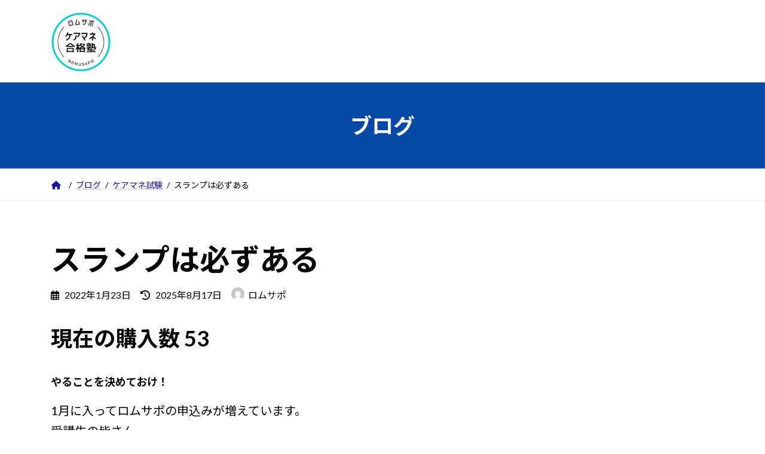

--- FILE ---
content_type: text/html; charset=UTF-8
request_url: https://syarousi.nagano.jp/2022/01/23/%E3%82%B9%E3%83%A9%E3%83%B3%E3%83%97%E3%81%AF%E5%BF%85%E3%81%9A%E3%81%82%E3%82%8B/
body_size: 16588
content:
<!DOCTYPE html>
<html dir="ltr" lang="ja" prefix="og: https://ogp.me/ns#">
<head>
<meta charset="utf-8">
<meta http-equiv="X-UA-Compatible" content="IE=edge">
<meta name="viewport" content="width=device-width, initial-scale=1">
<!-- Google tag (gtag.js) --><script async src="https://www.googletagmanager.com/gtag/js?id=UA-148818335"></script><script>window.dataLayer = window.dataLayer || [];function gtag(){dataLayer.push(arguments);}gtag('js', new Date());gtag('config', 'UA-148818335');</script>
<title>スランプは必ずある | ケアマネ試験｜ロムサポ</title>
	<style>img:is([sizes="auto" i], [sizes^="auto," i]) { contain-intrinsic-size: 3000px 1500px }</style>
	
		<!-- All in One SEO 4.8.9 - aioseo.com -->
	<meta name="description" content="現在の購入数 53 やることを決めておけ！ 1月に入ってロムサポの申込みが増えています。 受講生の皆さん ロム" />
	<meta name="robots" content="max-snippet:-1, max-image-preview:large, max-video-preview:-1" />
	<meta name="author" content="ロムサポ"/>
	<meta name="google-site-verification" content="google-site-verification=BXrKyu-Grt3rjcO-0F0zZZSbkCYWayKcDKdsnZFXFhU" />
	<link rel="canonical" href="https://syarousi.nagano.jp/2022/01/23/%e3%82%b9%e3%83%a9%e3%83%b3%e3%83%97%e3%81%af%e5%bf%85%e3%81%9a%e3%81%82%e3%82%8b/" />
	<meta name="generator" content="All in One SEO (AIOSEO) 4.8.9" />
		<meta property="og:locale" content="ja_JP" />
		<meta property="og:site_name" content="ケアマネ合格塾" />
		<meta property="og:type" content="article" />
		<meta property="og:title" content="スランプは必ずある | ケアマネ試験｜ロムサポ" />
		<meta property="og:description" content="現在の購入数 53 やることを決めておけ！ 1月に入ってロムサポの申込みが増えています。 受講生の皆さん ロム" />
		<meta property="og:url" content="https://syarousi.nagano.jp/2022/01/23/%e3%82%b9%e3%83%a9%e3%83%b3%e3%83%97%e3%81%af%e5%bf%85%e3%81%9a%e3%81%82%e3%82%8b/" />
		<meta property="og:image" content="https://syarousi.nagano.jp/wp-content/uploads/2021/10/b1bef72685f6c6efde6c9d9d0b8c4e02.jpg" />
		<meta property="og:image:secure_url" content="https://syarousi.nagano.jp/wp-content/uploads/2021/10/b1bef72685f6c6efde6c9d9d0b8c4e02.jpg" />
		<meta property="og:image:width" content="1280" />
		<meta property="og:image:height" content="720" />
		<meta property="article:published_time" content="2022-01-23T13:21:31+00:00" />
		<meta property="article:modified_time" content="2025-08-17T01:35:16+00:00" />
		<meta name="twitter:card" content="summary" />
		<meta name="twitter:site" content="@syaroushi50" />
		<meta name="twitter:title" content="スランプは必ずある | ケアマネ試験｜ロムサポ" />
		<meta name="twitter:description" content="現在の購入数 53 やることを決めておけ！ 1月に入ってロムサポの申込みが増えています。 受講生の皆さん ロム" />
		<meta name="twitter:creator" content="@romusapo" />
		<meta name="twitter:image" content="https://syarousi.nagano.jp/wp-content/uploads/2021/10/b1bef72685f6c6efde6c9d9d0b8c4e02.jpg" />
		<script type="application/ld+json" class="aioseo-schema">
			{"@context":"https:\/\/schema.org","@graph":[{"@type":"Article","@id":"https:\/\/syarousi.nagano.jp\/2022\/01\/23\/%e3%82%b9%e3%83%a9%e3%83%b3%e3%83%97%e3%81%af%e5%bf%85%e3%81%9a%e3%81%82%e3%82%8b\/#article","name":"\u30b9\u30e9\u30f3\u30d7\u306f\u5fc5\u305a\u3042\u308b | \u30b1\u30a2\u30de\u30cd\u8a66\u9a13\uff5c\u30ed\u30e0\u30b5\u30dd","headline":"\u30b9\u30e9\u30f3\u30d7\u306f\u5fc5\u305a\u3042\u308b","author":{"@id":"https:\/\/syarousi.nagano.jp\/author\/d02a905d\/#author"},"publisher":{"@id":"https:\/\/syarousi.nagano.jp\/#organization"},"image":{"@type":"ImageObject","url":"https:\/\/syarousi.nagano.jp\/wp-content\/uploads\/2021\/10\/b1bef72685f6c6efde6c9d9d0b8c4e02.jpg","width":1280,"height":720},"datePublished":"2022-01-23T22:21:31+09:00","dateModified":"2025-08-17T10:35:16+09:00","inLanguage":"ja","mainEntityOfPage":{"@id":"https:\/\/syarousi.nagano.jp\/2022\/01\/23\/%e3%82%b9%e3%83%a9%e3%83%b3%e3%83%97%e3%81%af%e5%bf%85%e3%81%9a%e3%81%82%e3%82%8b\/#webpage"},"isPartOf":{"@id":"https:\/\/syarousi.nagano.jp\/2022\/01\/23\/%e3%82%b9%e3%83%a9%e3%83%b3%e3%83%97%e3%81%af%e5%bf%85%e3%81%9a%e3%81%82%e3%82%8b\/#webpage"},"articleSection":"\u30b1\u30a2\u30de\u30cd\u8a66\u9a13"},{"@type":"BreadcrumbList","@id":"https:\/\/syarousi.nagano.jp\/2022\/01\/23\/%e3%82%b9%e3%83%a9%e3%83%b3%e3%83%97%e3%81%af%e5%bf%85%e3%81%9a%e3%81%82%e3%82%8b\/#breadcrumblist","itemListElement":[{"@type":"ListItem","@id":"https:\/\/syarousi.nagano.jp#listItem","position":1,"name":"\u30db\u30fc\u30e0","item":"https:\/\/syarousi.nagano.jp","nextItem":{"@type":"ListItem","@id":"https:\/\/syarousi.nagano.jp\/category\/care\/#listItem","name":"\u30b1\u30a2\u30de\u30cd\u8a66\u9a13"}},{"@type":"ListItem","@id":"https:\/\/syarousi.nagano.jp\/category\/care\/#listItem","position":2,"name":"\u30b1\u30a2\u30de\u30cd\u8a66\u9a13","item":"https:\/\/syarousi.nagano.jp\/category\/care\/","nextItem":{"@type":"ListItem","@id":"https:\/\/syarousi.nagano.jp\/2022\/01\/23\/%e3%82%b9%e3%83%a9%e3%83%b3%e3%83%97%e3%81%af%e5%bf%85%e3%81%9a%e3%81%82%e3%82%8b\/#listItem","name":"\u30b9\u30e9\u30f3\u30d7\u306f\u5fc5\u305a\u3042\u308b"},"previousItem":{"@type":"ListItem","@id":"https:\/\/syarousi.nagano.jp#listItem","name":"\u30db\u30fc\u30e0"}},{"@type":"ListItem","@id":"https:\/\/syarousi.nagano.jp\/2022\/01\/23\/%e3%82%b9%e3%83%a9%e3%83%b3%e3%83%97%e3%81%af%e5%bf%85%e3%81%9a%e3%81%82%e3%82%8b\/#listItem","position":3,"name":"\u30b9\u30e9\u30f3\u30d7\u306f\u5fc5\u305a\u3042\u308b","previousItem":{"@type":"ListItem","@id":"https:\/\/syarousi.nagano.jp\/category\/care\/#listItem","name":"\u30b1\u30a2\u30de\u30cd\u8a66\u9a13"}}]},{"@type":"Organization","@id":"https:\/\/syarousi.nagano.jp\/#organization","name":"\u30ed\u30e0\u30b5\u30dd","description":"\u30b1\u30a2\u30de\u30cd\u8a66\u9a13\u5bfe\u7b56\u3000\u3053\u308c\u3067\u3042\u306a\u305f\u3082\u5408\u683c\u3067\u3059\uff01","url":"https:\/\/syarousi.nagano.jp\/","logo":{"@type":"ImageObject","url":"https:\/\/syarousi.nagano.jp\/wp-content\/uploads\/2022\/10\/cropped-Polish_20221014_140659361.png","@id":"https:\/\/syarousi.nagano.jp\/2022\/01\/23\/%e3%82%b9%e3%83%a9%e3%83%b3%e3%83%97%e3%81%af%e5%bf%85%e3%81%9a%e3%81%82%e3%82%8b\/#organizationLogo","width":512,"height":512},"image":{"@id":"https:\/\/syarousi.nagano.jp\/2022\/01\/23\/%e3%82%b9%e3%83%a9%e3%83%b3%e3%83%97%e3%81%af%e5%bf%85%e3%81%9a%e3%81%82%e3%82%8b\/#organizationLogo"},"sameAs":["https:\/\/twitter.com\/syaroushi50","https:\/\/www.instagram.com\/romusapo\/","https:\/\/www.youtube.com\/channel\/UC2fS28mNDIeCKtORoyHg8uQ"]},{"@type":"Person","@id":"https:\/\/syarousi.nagano.jp\/author\/d02a905d\/#author","url":"https:\/\/syarousi.nagano.jp\/author\/d02a905d\/","name":"\u30ed\u30e0\u30b5\u30dd","image":{"@type":"ImageObject","@id":"https:\/\/syarousi.nagano.jp\/2022\/01\/23\/%e3%82%b9%e3%83%a9%e3%83%b3%e3%83%97%e3%81%af%e5%bf%85%e3%81%9a%e3%81%82%e3%82%8b\/#authorImage","url":"https:\/\/secure.gravatar.com\/avatar\/fc6c4d5aabfe9186a00c4851807e8c7656a50df6a2f0a37787c2a48d502d5589?s=96&d=mm&r=g","width":96,"height":96,"caption":"\u30ed\u30e0\u30b5\u30dd"},"sameAs":["@romusapo"]},{"@type":"WebPage","@id":"https:\/\/syarousi.nagano.jp\/2022\/01\/23\/%e3%82%b9%e3%83%a9%e3%83%b3%e3%83%97%e3%81%af%e5%bf%85%e3%81%9a%e3%81%82%e3%82%8b\/#webpage","url":"https:\/\/syarousi.nagano.jp\/2022\/01\/23\/%e3%82%b9%e3%83%a9%e3%83%b3%e3%83%97%e3%81%af%e5%bf%85%e3%81%9a%e3%81%82%e3%82%8b\/","name":"\u30b9\u30e9\u30f3\u30d7\u306f\u5fc5\u305a\u3042\u308b | \u30b1\u30a2\u30de\u30cd\u8a66\u9a13\uff5c\u30ed\u30e0\u30b5\u30dd","description":"\u73fe\u5728\u306e\u8cfc\u5165\u6570 53 \u3084\u308b\u3053\u3068\u3092\u6c7a\u3081\u3066\u304a\u3051\uff01 1\u6708\u306b\u5165\u3063\u3066\u30ed\u30e0\u30b5\u30dd\u306e\u7533\u8fbc\u307f\u304c\u5897\u3048\u3066\u3044\u307e\u3059\u3002 \u53d7\u8b1b\u751f\u306e\u7686\u3055\u3093 \u30ed\u30e0","inLanguage":"ja","isPartOf":{"@id":"https:\/\/syarousi.nagano.jp\/#website"},"breadcrumb":{"@id":"https:\/\/syarousi.nagano.jp\/2022\/01\/23\/%e3%82%b9%e3%83%a9%e3%83%b3%e3%83%97%e3%81%af%e5%bf%85%e3%81%9a%e3%81%82%e3%82%8b\/#breadcrumblist"},"author":{"@id":"https:\/\/syarousi.nagano.jp\/author\/d02a905d\/#author"},"creator":{"@id":"https:\/\/syarousi.nagano.jp\/author\/d02a905d\/#author"},"image":{"@type":"ImageObject","url":"https:\/\/syarousi.nagano.jp\/wp-content\/uploads\/2021\/10\/b1bef72685f6c6efde6c9d9d0b8c4e02.jpg","@id":"https:\/\/syarousi.nagano.jp\/2022\/01\/23\/%e3%82%b9%e3%83%a9%e3%83%b3%e3%83%97%e3%81%af%e5%bf%85%e3%81%9a%e3%81%82%e3%82%8b\/#mainImage","width":1280,"height":720},"primaryImageOfPage":{"@id":"https:\/\/syarousi.nagano.jp\/2022\/01\/23\/%e3%82%b9%e3%83%a9%e3%83%b3%e3%83%97%e3%81%af%e5%bf%85%e3%81%9a%e3%81%82%e3%82%8b\/#mainImage"},"datePublished":"2022-01-23T22:21:31+09:00","dateModified":"2025-08-17T10:35:16+09:00"},{"@type":"WebSite","@id":"https:\/\/syarousi.nagano.jp\/#website","url":"https:\/\/syarousi.nagano.jp\/","name":"\u30ed\u30e0\u30b5\u30dd","description":"\u30b1\u30a2\u30de\u30cd\u8a66\u9a13\u5bfe\u7b56\u3000\u3053\u308c\u3067\u3042\u306a\u305f\u3082\u5408\u683c\u3067\u3059\uff01","inLanguage":"ja","publisher":{"@id":"https:\/\/syarousi.nagano.jp\/#organization"}}]}
		</script>
		<!-- All in One SEO -->

<!-- Jetpack Site Verification Tags -->
<meta name="google-site-verification" content="BXrKyu-Grt3rjcO-0F0zZZSbkCYWayKcDKdsnZFXFhU" />
<link rel='dns-prefetch' href='//secure.gravatar.com' />
<link rel='dns-prefetch' href='//stats.wp.com' />
<link rel='dns-prefetch' href='//v0.wordpress.com' />
<link rel='dns-prefetch' href='//www.googletagmanager.com' />
<link rel='dns-prefetch' href='//pagead2.googlesyndication.com' />
<link rel="alternate" type="application/rss+xml" title="ケアマネ試験｜ロムサポ &raquo; フィード" href="https://syarousi.nagano.jp/feed/" />
<link rel="alternate" type="application/rss+xml" title="ケアマネ試験｜ロムサポ &raquo; コメントフィード" href="https://syarousi.nagano.jp/comments/feed/" />
<link rel="alternate" type="application/rss+xml" title="ケアマネ試験｜ロムサポ &raquo; スランプは必ずある のコメントのフィード" href="https://syarousi.nagano.jp/2022/01/23/%e3%82%b9%e3%83%a9%e3%83%b3%e3%83%97%e3%81%af%e5%bf%85%e3%81%9a%e3%81%82%e3%82%8b/feed/" />
<meta name="description" content="現在の購入数 53やることを決めておけ！1月に入ってロムサポの申込みが増えています。受講生の皆さんロムサポを選んでいただき本当にありがとうございます。今年、皆そろって合格しましょうね！さて、今日はスランプについてお話したいと思います。勉強をしているとスランプは必ずあります。頻度や感覚は人によって違いますがスランプの時期に勉強から1週間、1か月と離れてしまうとペースを作るのが難しくなります。また、せっかく覚えたこともほとん" />		<!-- This site uses the Google Analytics by MonsterInsights plugin v9.11.1 - Using Analytics tracking - https://www.monsterinsights.com/ -->
		<!-- Note: MonsterInsights is not currently configured on this site. The site owner needs to authenticate with Google Analytics in the MonsterInsights settings panel. -->
					<!-- No tracking code set -->
				<!-- / Google Analytics by MonsterInsights -->
		<script type="text/javascript">
/* <![CDATA[ */
window._wpemojiSettings = {"baseUrl":"https:\/\/s.w.org\/images\/core\/emoji\/16.0.1\/72x72\/","ext":".png","svgUrl":"https:\/\/s.w.org\/images\/core\/emoji\/16.0.1\/svg\/","svgExt":".svg","source":{"concatemoji":"https:\/\/syarousi.nagano.jp\/wp-includes\/js\/wp-emoji-release.min.js?ver=6.8.3"}};
/*! This file is auto-generated */
!function(s,n){var o,i,e;function c(e){try{var t={supportTests:e,timestamp:(new Date).valueOf()};sessionStorage.setItem(o,JSON.stringify(t))}catch(e){}}function p(e,t,n){e.clearRect(0,0,e.canvas.width,e.canvas.height),e.fillText(t,0,0);var t=new Uint32Array(e.getImageData(0,0,e.canvas.width,e.canvas.height).data),a=(e.clearRect(0,0,e.canvas.width,e.canvas.height),e.fillText(n,0,0),new Uint32Array(e.getImageData(0,0,e.canvas.width,e.canvas.height).data));return t.every(function(e,t){return e===a[t]})}function u(e,t){e.clearRect(0,0,e.canvas.width,e.canvas.height),e.fillText(t,0,0);for(var n=e.getImageData(16,16,1,1),a=0;a<n.data.length;a++)if(0!==n.data[a])return!1;return!0}function f(e,t,n,a){switch(t){case"flag":return n(e,"\ud83c\udff3\ufe0f\u200d\u26a7\ufe0f","\ud83c\udff3\ufe0f\u200b\u26a7\ufe0f")?!1:!n(e,"\ud83c\udde8\ud83c\uddf6","\ud83c\udde8\u200b\ud83c\uddf6")&&!n(e,"\ud83c\udff4\udb40\udc67\udb40\udc62\udb40\udc65\udb40\udc6e\udb40\udc67\udb40\udc7f","\ud83c\udff4\u200b\udb40\udc67\u200b\udb40\udc62\u200b\udb40\udc65\u200b\udb40\udc6e\u200b\udb40\udc67\u200b\udb40\udc7f");case"emoji":return!a(e,"\ud83e\udedf")}return!1}function g(e,t,n,a){var r="undefined"!=typeof WorkerGlobalScope&&self instanceof WorkerGlobalScope?new OffscreenCanvas(300,150):s.createElement("canvas"),o=r.getContext("2d",{willReadFrequently:!0}),i=(o.textBaseline="top",o.font="600 32px Arial",{});return e.forEach(function(e){i[e]=t(o,e,n,a)}),i}function t(e){var t=s.createElement("script");t.src=e,t.defer=!0,s.head.appendChild(t)}"undefined"!=typeof Promise&&(o="wpEmojiSettingsSupports",i=["flag","emoji"],n.supports={everything:!0,everythingExceptFlag:!0},e=new Promise(function(e){s.addEventListener("DOMContentLoaded",e,{once:!0})}),new Promise(function(t){var n=function(){try{var e=JSON.parse(sessionStorage.getItem(o));if("object"==typeof e&&"number"==typeof e.timestamp&&(new Date).valueOf()<e.timestamp+604800&&"object"==typeof e.supportTests)return e.supportTests}catch(e){}return null}();if(!n){if("undefined"!=typeof Worker&&"undefined"!=typeof OffscreenCanvas&&"undefined"!=typeof URL&&URL.createObjectURL&&"undefined"!=typeof Blob)try{var e="postMessage("+g.toString()+"("+[JSON.stringify(i),f.toString(),p.toString(),u.toString()].join(",")+"));",a=new Blob([e],{type:"text/javascript"}),r=new Worker(URL.createObjectURL(a),{name:"wpTestEmojiSupports"});return void(r.onmessage=function(e){c(n=e.data),r.terminate(),t(n)})}catch(e){}c(n=g(i,f,p,u))}t(n)}).then(function(e){for(var t in e)n.supports[t]=e[t],n.supports.everything=n.supports.everything&&n.supports[t],"flag"!==t&&(n.supports.everythingExceptFlag=n.supports.everythingExceptFlag&&n.supports[t]);n.supports.everythingExceptFlag=n.supports.everythingExceptFlag&&!n.supports.flag,n.DOMReady=!1,n.readyCallback=function(){n.DOMReady=!0}}).then(function(){return e}).then(function(){var e;n.supports.everything||(n.readyCallback(),(e=n.source||{}).concatemoji?t(e.concatemoji):e.wpemoji&&e.twemoji&&(t(e.twemoji),t(e.wpemoji)))}))}((window,document),window._wpemojiSettings);
/* ]]> */
</script>
<link rel='stylesheet' id='vkExUnit_common_style-css' href='https://syarousi.nagano.jp/wp-content/plugins/vk-all-in-one-expansion-unit/assets/css/vkExUnit_style.css?ver=9.112.1.1' type='text/css' media='all' />
<style id='vkExUnit_common_style-inline-css' type='text/css'>
:root {--ver_page_top_button_url:url(https://syarousi.nagano.jp/wp-content/plugins/vk-all-in-one-expansion-unit/assets/images/to-top-btn-icon.svg);}@font-face {font-weight: normal;font-style: normal;font-family: "vk_sns";src: url("https://syarousi.nagano.jp/wp-content/plugins/vk-all-in-one-expansion-unit/inc/sns/icons/fonts/vk_sns.eot?-bq20cj");src: url("https://syarousi.nagano.jp/wp-content/plugins/vk-all-in-one-expansion-unit/inc/sns/icons/fonts/vk_sns.eot?#iefix-bq20cj") format("embedded-opentype"),url("https://syarousi.nagano.jp/wp-content/plugins/vk-all-in-one-expansion-unit/inc/sns/icons/fonts/vk_sns.woff?-bq20cj") format("woff"),url("https://syarousi.nagano.jp/wp-content/plugins/vk-all-in-one-expansion-unit/inc/sns/icons/fonts/vk_sns.ttf?-bq20cj") format("truetype"),url("https://syarousi.nagano.jp/wp-content/plugins/vk-all-in-one-expansion-unit/inc/sns/icons/fonts/vk_sns.svg?-bq20cj#vk_sns") format("svg");}
.veu_promotion-alert__content--text {border: 1px solid rgba(0,0,0,0.125);padding: 0.5em 1em;border-radius: var(--vk-size-radius);margin-bottom: var(--vk-margin-block-bottom);font-size: 0.875rem;}/* Alert Content部分に段落タグを入れた場合に最後の段落の余白を0にする */.veu_promotion-alert__content--text p:last-of-type{margin-bottom:0;margin-top: 0;}
</style>
<style id='wp-emoji-styles-inline-css' type='text/css'>

	img.wp-smiley, img.emoji {
		display: inline !important;
		border: none !important;
		box-shadow: none !important;
		height: 1em !important;
		width: 1em !important;
		margin: 0 0.07em !important;
		vertical-align: -0.1em !important;
		background: none !important;
		padding: 0 !important;
	}
</style>
<link rel='stylesheet' id='wp-block-library-css' href='https://syarousi.nagano.jp/wp-includes/css/dist/block-library/style.min.css?ver=6.8.3' type='text/css' media='all' />
<style id='wp-block-library-inline-css' type='text/css'>
/* VK Color Palettes */:root{ --vk-color-primary:#0648a5}:root .has-vk-color-primary-color { color:var(--vk-color-primary); }:root .has-vk-color-primary-background-color { background-color:var(--vk-color-primary); }:root{ --vk-color-primary-dark:#053a84}:root .has-vk-color-primary-dark-color { color:var(--vk-color-primary-dark); }:root .has-vk-color-primary-dark-background-color { background-color:var(--vk-color-primary-dark); }:root{ --vk-color-primary-vivid:#074fb6}:root .has-vk-color-primary-vivid-color { color:var(--vk-color-primary-vivid); }:root .has-vk-color-primary-vivid-background-color { background-color:var(--vk-color-primary-vivid); }
</style>
<style id='classic-theme-styles-inline-css' type='text/css'>
/*! This file is auto-generated */
.wp-block-button__link{color:#fff;background-color:#32373c;border-radius:9999px;box-shadow:none;text-decoration:none;padding:calc(.667em + 2px) calc(1.333em + 2px);font-size:1.125em}.wp-block-file__button{background:#32373c;color:#fff;text-decoration:none}
</style>
<link rel='stylesheet' id='ugb-style-css-v2-css' href='https://syarousi.nagano.jp/wp-content/plugins/stackable-ultimate-gutenberg-blocks/dist/deprecated/frontend_blocks_deprecated_v2.css?ver=3.19.2' type='text/css' media='all' />
<style id='ugb-style-css-v2-inline-css' type='text/css'>
:root {--stk-block-width-default-detected: 1140px;}
:root {
			--content-width: 1140px;
		}
</style>
<link rel='stylesheet' id='mediaelement-css' href='https://syarousi.nagano.jp/wp-includes/js/mediaelement/mediaelementplayer-legacy.min.css?ver=4.2.17' type='text/css' media='all' />
<link rel='stylesheet' id='wp-mediaelement-css' href='https://syarousi.nagano.jp/wp-includes/js/mediaelement/wp-mediaelement.min.css?ver=6.8.3' type='text/css' media='all' />
<style id='jetpack-sharing-buttons-style-inline-css' type='text/css'>
.jetpack-sharing-buttons__services-list{display:flex;flex-direction:row;flex-wrap:wrap;gap:0;list-style-type:none;margin:5px;padding:0}.jetpack-sharing-buttons__services-list.has-small-icon-size{font-size:12px}.jetpack-sharing-buttons__services-list.has-normal-icon-size{font-size:16px}.jetpack-sharing-buttons__services-list.has-large-icon-size{font-size:24px}.jetpack-sharing-buttons__services-list.has-huge-icon-size{font-size:36px}@media print{.jetpack-sharing-buttons__services-list{display:none!important}}.editor-styles-wrapper .wp-block-jetpack-sharing-buttons{gap:0;padding-inline-start:0}ul.jetpack-sharing-buttons__services-list.has-background{padding:1.25em 2.375em}
</style>
<style id='global-styles-inline-css' type='text/css'>
:root{--wp--preset--aspect-ratio--square: 1;--wp--preset--aspect-ratio--4-3: 4/3;--wp--preset--aspect-ratio--3-4: 3/4;--wp--preset--aspect-ratio--3-2: 3/2;--wp--preset--aspect-ratio--2-3: 2/3;--wp--preset--aspect-ratio--16-9: 16/9;--wp--preset--aspect-ratio--9-16: 9/16;--wp--preset--color--black: #000000;--wp--preset--color--cyan-bluish-gray: #abb8c3;--wp--preset--color--white: #ffffff;--wp--preset--color--pale-pink: #f78da7;--wp--preset--color--vivid-red: #cf2e2e;--wp--preset--color--luminous-vivid-orange: #ff6900;--wp--preset--color--luminous-vivid-amber: #fcb900;--wp--preset--color--light-green-cyan: #7bdcb5;--wp--preset--color--vivid-green-cyan: #00d084;--wp--preset--color--pale-cyan-blue: #8ed1fc;--wp--preset--color--vivid-cyan-blue: #0693e3;--wp--preset--color--vivid-purple: #9b51e0;--wp--preset--gradient--vivid-cyan-blue-to-vivid-purple: linear-gradient(135deg,rgba(6,147,227,1) 0%,rgb(155,81,224) 100%);--wp--preset--gradient--light-green-cyan-to-vivid-green-cyan: linear-gradient(135deg,rgb(122,220,180) 0%,rgb(0,208,130) 100%);--wp--preset--gradient--luminous-vivid-amber-to-luminous-vivid-orange: linear-gradient(135deg,rgba(252,185,0,1) 0%,rgba(255,105,0,1) 100%);--wp--preset--gradient--luminous-vivid-orange-to-vivid-red: linear-gradient(135deg,rgba(255,105,0,1) 0%,rgb(207,46,46) 100%);--wp--preset--gradient--very-light-gray-to-cyan-bluish-gray: linear-gradient(135deg,rgb(238,238,238) 0%,rgb(169,184,195) 100%);--wp--preset--gradient--cool-to-warm-spectrum: linear-gradient(135deg,rgb(74,234,220) 0%,rgb(151,120,209) 20%,rgb(207,42,186) 40%,rgb(238,44,130) 60%,rgb(251,105,98) 80%,rgb(254,248,76) 100%);--wp--preset--gradient--blush-light-purple: linear-gradient(135deg,rgb(255,206,236) 0%,rgb(152,150,240) 100%);--wp--preset--gradient--blush-bordeaux: linear-gradient(135deg,rgb(254,205,165) 0%,rgb(254,45,45) 50%,rgb(107,0,62) 100%);--wp--preset--gradient--luminous-dusk: linear-gradient(135deg,rgb(255,203,112) 0%,rgb(199,81,192) 50%,rgb(65,88,208) 100%);--wp--preset--gradient--pale-ocean: linear-gradient(135deg,rgb(255,245,203) 0%,rgb(182,227,212) 50%,rgb(51,167,181) 100%);--wp--preset--gradient--electric-grass: linear-gradient(135deg,rgb(202,248,128) 0%,rgb(113,206,126) 100%);--wp--preset--gradient--midnight: linear-gradient(135deg,rgb(2,3,129) 0%,rgb(40,116,252) 100%);--wp--preset--gradient--vivid-green-cyan-to-vivid-cyan-blue: linear-gradient(135deg,rgba(0,208,132,1) 0%,rgba(6,147,227,1) 100%);--wp--preset--font-size--small: 14px;--wp--preset--font-size--medium: 20px;--wp--preset--font-size--large: 24px;--wp--preset--font-size--x-large: 42px;--wp--preset--font-size--regular: 16px;--wp--preset--font-size--huge: 36px;--wp--preset--spacing--20: 0.44rem;--wp--preset--spacing--30: 0.67rem;--wp--preset--spacing--40: 1rem;--wp--preset--spacing--50: 1.5rem;--wp--preset--spacing--60: 2.25rem;--wp--preset--spacing--70: 3.38rem;--wp--preset--spacing--80: 5.06rem;--wp--preset--shadow--natural: 6px 6px 9px rgba(0, 0, 0, 0.2);--wp--preset--shadow--deep: 12px 12px 50px rgba(0, 0, 0, 0.4);--wp--preset--shadow--sharp: 6px 6px 0px rgba(0, 0, 0, 0.2);--wp--preset--shadow--outlined: 6px 6px 0px -3px rgba(255, 255, 255, 1), 6px 6px rgba(0, 0, 0, 1);--wp--preset--shadow--crisp: 6px 6px 0px rgba(0, 0, 0, 1);}:where(.is-layout-flex){gap: 0.5em;}:where(.is-layout-grid){gap: 0.5em;}body .is-layout-flex{display: flex;}.is-layout-flex{flex-wrap: wrap;align-items: center;}.is-layout-flex > :is(*, div){margin: 0;}body .is-layout-grid{display: grid;}.is-layout-grid > :is(*, div){margin: 0;}:where(.wp-block-columns.is-layout-flex){gap: 2em;}:where(.wp-block-columns.is-layout-grid){gap: 2em;}:where(.wp-block-post-template.is-layout-flex){gap: 1.25em;}:where(.wp-block-post-template.is-layout-grid){gap: 1.25em;}.has-black-color{color: var(--wp--preset--color--black) !important;}.has-cyan-bluish-gray-color{color: var(--wp--preset--color--cyan-bluish-gray) !important;}.has-white-color{color: var(--wp--preset--color--white) !important;}.has-pale-pink-color{color: var(--wp--preset--color--pale-pink) !important;}.has-vivid-red-color{color: var(--wp--preset--color--vivid-red) !important;}.has-luminous-vivid-orange-color{color: var(--wp--preset--color--luminous-vivid-orange) !important;}.has-luminous-vivid-amber-color{color: var(--wp--preset--color--luminous-vivid-amber) !important;}.has-light-green-cyan-color{color: var(--wp--preset--color--light-green-cyan) !important;}.has-vivid-green-cyan-color{color: var(--wp--preset--color--vivid-green-cyan) !important;}.has-pale-cyan-blue-color{color: var(--wp--preset--color--pale-cyan-blue) !important;}.has-vivid-cyan-blue-color{color: var(--wp--preset--color--vivid-cyan-blue) !important;}.has-vivid-purple-color{color: var(--wp--preset--color--vivid-purple) !important;}.has-black-background-color{background-color: var(--wp--preset--color--black) !important;}.has-cyan-bluish-gray-background-color{background-color: var(--wp--preset--color--cyan-bluish-gray) !important;}.has-white-background-color{background-color: var(--wp--preset--color--white) !important;}.has-pale-pink-background-color{background-color: var(--wp--preset--color--pale-pink) !important;}.has-vivid-red-background-color{background-color: var(--wp--preset--color--vivid-red) !important;}.has-luminous-vivid-orange-background-color{background-color: var(--wp--preset--color--luminous-vivid-orange) !important;}.has-luminous-vivid-amber-background-color{background-color: var(--wp--preset--color--luminous-vivid-amber) !important;}.has-light-green-cyan-background-color{background-color: var(--wp--preset--color--light-green-cyan) !important;}.has-vivid-green-cyan-background-color{background-color: var(--wp--preset--color--vivid-green-cyan) !important;}.has-pale-cyan-blue-background-color{background-color: var(--wp--preset--color--pale-cyan-blue) !important;}.has-vivid-cyan-blue-background-color{background-color: var(--wp--preset--color--vivid-cyan-blue) !important;}.has-vivid-purple-background-color{background-color: var(--wp--preset--color--vivid-purple) !important;}.has-black-border-color{border-color: var(--wp--preset--color--black) !important;}.has-cyan-bluish-gray-border-color{border-color: var(--wp--preset--color--cyan-bluish-gray) !important;}.has-white-border-color{border-color: var(--wp--preset--color--white) !important;}.has-pale-pink-border-color{border-color: var(--wp--preset--color--pale-pink) !important;}.has-vivid-red-border-color{border-color: var(--wp--preset--color--vivid-red) !important;}.has-luminous-vivid-orange-border-color{border-color: var(--wp--preset--color--luminous-vivid-orange) !important;}.has-luminous-vivid-amber-border-color{border-color: var(--wp--preset--color--luminous-vivid-amber) !important;}.has-light-green-cyan-border-color{border-color: var(--wp--preset--color--light-green-cyan) !important;}.has-vivid-green-cyan-border-color{border-color: var(--wp--preset--color--vivid-green-cyan) !important;}.has-pale-cyan-blue-border-color{border-color: var(--wp--preset--color--pale-cyan-blue) !important;}.has-vivid-cyan-blue-border-color{border-color: var(--wp--preset--color--vivid-cyan-blue) !important;}.has-vivid-purple-border-color{border-color: var(--wp--preset--color--vivid-purple) !important;}.has-vivid-cyan-blue-to-vivid-purple-gradient-background{background: var(--wp--preset--gradient--vivid-cyan-blue-to-vivid-purple) !important;}.has-light-green-cyan-to-vivid-green-cyan-gradient-background{background: var(--wp--preset--gradient--light-green-cyan-to-vivid-green-cyan) !important;}.has-luminous-vivid-amber-to-luminous-vivid-orange-gradient-background{background: var(--wp--preset--gradient--luminous-vivid-amber-to-luminous-vivid-orange) !important;}.has-luminous-vivid-orange-to-vivid-red-gradient-background{background: var(--wp--preset--gradient--luminous-vivid-orange-to-vivid-red) !important;}.has-very-light-gray-to-cyan-bluish-gray-gradient-background{background: var(--wp--preset--gradient--very-light-gray-to-cyan-bluish-gray) !important;}.has-cool-to-warm-spectrum-gradient-background{background: var(--wp--preset--gradient--cool-to-warm-spectrum) !important;}.has-blush-light-purple-gradient-background{background: var(--wp--preset--gradient--blush-light-purple) !important;}.has-blush-bordeaux-gradient-background{background: var(--wp--preset--gradient--blush-bordeaux) !important;}.has-luminous-dusk-gradient-background{background: var(--wp--preset--gradient--luminous-dusk) !important;}.has-pale-ocean-gradient-background{background: var(--wp--preset--gradient--pale-ocean) !important;}.has-electric-grass-gradient-background{background: var(--wp--preset--gradient--electric-grass) !important;}.has-midnight-gradient-background{background: var(--wp--preset--gradient--midnight) !important;}.has-small-font-size{font-size: var(--wp--preset--font-size--small) !important;}.has-medium-font-size{font-size: var(--wp--preset--font-size--medium) !important;}.has-large-font-size{font-size: var(--wp--preset--font-size--large) !important;}.has-x-large-font-size{font-size: var(--wp--preset--font-size--x-large) !important;}
:where(.wp-block-post-template.is-layout-flex){gap: 1.25em;}:where(.wp-block-post-template.is-layout-grid){gap: 1.25em;}
:where(.wp-block-columns.is-layout-flex){gap: 2em;}:where(.wp-block-columns.is-layout-grid){gap: 2em;}
:root :where(.wp-block-pullquote){font-size: 1.5em;line-height: 1.6;}
</style>
<link rel='stylesheet' id='bbp-default-css' href='https://syarousi.nagano.jp/wp-content/plugins/bbpress/templates/default/css/bbpress.min.css?ver=2.6.14' type='text/css' media='all' />
<link rel='stylesheet' id='contact-form-7-css' href='https://syarousi.nagano.jp/wp-content/plugins/contact-form-7/includes/css/styles.css?ver=6.1.3' type='text/css' media='all' />
<link rel='stylesheet' id='lightning-common-style-css' href='https://syarousi.nagano.jp/wp-content/themes/lightning/_g3/assets/css/style.css?ver=15.32.0' type='text/css' media='all' />
<style id='lightning-common-style-inline-css' type='text/css'>
/* Lightning */:root {--vk-color-primary:#0648a5;--vk-color-primary-dark:#053a84;--vk-color-primary-vivid:#074fb6;--g_nav_main_acc_icon_open_url:url(https://syarousi.nagano.jp/wp-content/themes/lightning/_g3/inc/vk-mobile-nav/package/images/vk-menu-acc-icon-open-black.svg);--g_nav_main_acc_icon_close_url: url(https://syarousi.nagano.jp/wp-content/themes/lightning/_g3/inc/vk-mobile-nav/package/images/vk-menu-close-black.svg);--g_nav_sub_acc_icon_open_url: url(https://syarousi.nagano.jp/wp-content/themes/lightning/_g3/inc/vk-mobile-nav/package/images/vk-menu-acc-icon-open-white.svg);--g_nav_sub_acc_icon_close_url: url(https://syarousi.nagano.jp/wp-content/themes/lightning/_g3/inc/vk-mobile-nav/package/images/vk-menu-close-white.svg);}@media (min-width: 992px) { .site-header-logo img { max-height: 100px; } }@media (max-width: 991px) { .site-header-logo img { max-height: 60px; } }
:root{--swiper-navigation-color: #fff;}
/* vk-mobile-nav */:root {--vk-mobile-nav-menu-btn-bg-src: url("https://syarousi.nagano.jp/wp-content/themes/lightning/_g3/inc/vk-mobile-nav/package/images/vk-menu-btn-black.svg");--vk-mobile-nav-menu-btn-close-bg-src: url("https://syarousi.nagano.jp/wp-content/themes/lightning/_g3/inc/vk-mobile-nav/package/images/vk-menu-close-black.svg");--vk-menu-acc-icon-open-black-bg-src: url("https://syarousi.nagano.jp/wp-content/themes/lightning/_g3/inc/vk-mobile-nav/package/images/vk-menu-acc-icon-open-black.svg");--vk-menu-acc-icon-open-white-bg-src: url("https://syarousi.nagano.jp/wp-content/themes/lightning/_g3/inc/vk-mobile-nav/package/images/vk-menu-acc-icon-open-white.svg");--vk-menu-acc-icon-close-black-bg-src: url("https://syarousi.nagano.jp/wp-content/themes/lightning/_g3/inc/vk-mobile-nav/package/images/vk-menu-close-black.svg");--vk-menu-acc-icon-close-white-bg-src: url("https://syarousi.nagano.jp/wp-content/themes/lightning/_g3/inc/vk-mobile-nav/package/images/vk-menu-close-white.svg");}
</style>
<link rel='stylesheet' id='lightning-design-style-css' href='https://syarousi.nagano.jp/wp-content/themes/lightning/_g3/design-skin/origin3/css/style.css?ver=15.32.0' type='text/css' media='all' />
<style id='lightning-design-style-inline-css' type='text/css'>
.tagcloud a:before { font-family: "Font Awesome 5 Free";content: "\f02b";font-weight: bold; }
</style>
<link rel='stylesheet' id='vk-swiper-style-css' href='https://syarousi.nagano.jp/wp-content/themes/lightning/vendor/vektor-inc/vk-swiper/src/assets/css/swiper-bundle.min.css?ver=11.0.2' type='text/css' media='all' />
<link rel='stylesheet' id='vk-blog-card-css' href='https://syarousi.nagano.jp/wp-content/themes/lightning/_g3/inc/vk-wp-oembed-blog-card/package/css/blog-card.css?ver=6.8.3' type='text/css' media='all' />
<link rel='stylesheet' id='lightning-bbp-extension-style-css' href='https://syarousi.nagano.jp/wp-content/themes/lightning/_g3/plugin-support/bbpress/css/style.css?ver=15.32.0' type='text/css' media='all' />
<link rel='stylesheet' id='veu-cta-css' href='https://syarousi.nagano.jp/wp-content/plugins/vk-all-in-one-expansion-unit/inc/call-to-action/package/assets/css/style.css?ver=9.112.1.1' type='text/css' media='all' />
<link rel='stylesheet' id='lightning-theme-style-css' href='https://syarousi.nagano.jp/wp-content/themes/lightning/style.css?ver=15.32.0' type='text/css' media='all' />
<link rel='stylesheet' id='vk-font-awesome-css' href='https://syarousi.nagano.jp/wp-content/themes/lightning/vendor/vektor-inc/font-awesome-versions/src/versions/6/css/all.min.css?ver=6.6.0' type='text/css' media='all' />
<script type="text/javascript" id="ugb-block-frontend-js-v2-js-extra">
/* <![CDATA[ */
var stackable = {"restUrl":"https:\/\/syarousi.nagano.jp\/wp-json\/"};
/* ]]> */
</script>
<script type="text/javascript" src="https://syarousi.nagano.jp/wp-content/plugins/stackable-ultimate-gutenberg-blocks/dist/deprecated/frontend_blocks_deprecated_v2.js?ver=3.19.2" id="ugb-block-frontend-js-v2-js"></script>
<link rel="https://api.w.org/" href="https://syarousi.nagano.jp/wp-json/" /><link rel="alternate" title="JSON" type="application/json" href="https://syarousi.nagano.jp/wp-json/wp/v2/posts/5801" /><link rel="EditURI" type="application/rsd+xml" title="RSD" href="https://syarousi.nagano.jp/xmlrpc.php?rsd" />
<meta name="generator" content="WordPress 6.8.3" />
<link rel='shortlink' href='https://wp.me/paPYFP-1vz' />
<link rel="alternate" title="oEmbed (JSON)" type="application/json+oembed" href="https://syarousi.nagano.jp/wp-json/oembed/1.0/embed?url=https%3A%2F%2Fsyarousi.nagano.jp%2F2022%2F01%2F23%2F%25e3%2582%25b9%25e3%2583%25a9%25e3%2583%25b3%25e3%2583%2597%25e3%2581%25af%25e5%25bf%2585%25e3%2581%259a%25e3%2581%2582%25e3%2582%258b%2F" />
<link rel="alternate" title="oEmbed (XML)" type="text/xml+oembed" href="https://syarousi.nagano.jp/wp-json/oembed/1.0/embed?url=https%3A%2F%2Fsyarousi.nagano.jp%2F2022%2F01%2F23%2F%25e3%2582%25b9%25e3%2583%25a9%25e3%2583%25b3%25e3%2583%2597%25e3%2581%25af%25e5%25bf%2585%25e3%2581%259a%25e3%2581%2582%25e3%2582%258b%2F&#038;format=xml" />
<meta name="generator" content="Site Kit by Google 1.165.0" />	<style>img#wpstats{display:none}</style>
		
<!-- Site Kit が追加した Google AdSense メタタグ -->
<meta name="google-adsense-platform-account" content="ca-host-pub-2644536267352236">
<meta name="google-adsense-platform-domain" content="sitekit.withgoogle.com">
<!-- Site Kit が追加した End Google AdSense メタタグ -->
<style type="text/css" id="custom-background-css">
body.custom-background { background-color: #ffffff; }
</style>
	
<!-- Google AdSense スニペット (Site Kit が追加) -->
<script type="text/javascript" async="async" src="https://pagead2.googlesyndication.com/pagead/js/adsbygoogle.js?client=ca-pub-8980684415942668&amp;host=ca-host-pub-2644536267352236" crossorigin="anonymous"></script>

<!-- (ここまで) Google AdSense スニペット (Site Kit が追加) -->
<!-- [ VK All in One Expansion Unit OGP ] -->
<meta property="og:site_name" content="ケアマネ試験｜ロムサポ" />
<meta property="og:url" content="https://syarousi.nagano.jp/2022/01/23/%e3%82%b9%e3%83%a9%e3%83%b3%e3%83%97%e3%81%af%e5%bf%85%e3%81%9a%e3%81%82%e3%82%8b/" />
<meta property="og:title" content="スランプは必ずある | ケアマネ試験｜ロムサポ" />
<meta property="og:description" content="現在の購入数 53やることを決めておけ！1月に入ってロムサポの申込みが増えています。受講生の皆さんロムサポを選んでいただき本当にありがとうございます。今年、皆そろって合格しましょうね！さて、今日はスランプについてお話したいと思います。勉強をしているとスランプは必ずあります。頻度や感覚は人によって違いますがスランプの時期に勉強から1週間、1か月と離れてしまうとペースを作るのが難しくなります。また、せっかく覚えたこともほとん" />
<meta property="og:type" content="article" />
<meta property="og:image" content="https://syarousi.nagano.jp/wp-content/uploads/2021/10/b1bef72685f6c6efde6c9d9d0b8c4e02-1024x576.jpg" />
<meta property="og:image:width" content="1024" />
<meta property="og:image:height" content="576" />
<!-- [ / VK All in One Expansion Unit OGP ] -->
<!-- [ VK All in One Expansion Unit twitter card ] -->
<meta name="twitter:card" content="summary_large_image">
<meta name="twitter:description" content="現在の購入数 53やることを決めておけ！1月に入ってロムサポの申込みが増えています。受講生の皆さんロムサポを選んでいただき本当にありがとうございます。今年、皆そろって合格しましょうね！さて、今日はスランプについてお話したいと思います。勉強をしているとスランプは必ずあります。頻度や感覚は人によって違いますがスランプの時期に勉強から1週間、1か月と離れてしまうとペースを作るのが難しくなります。また、せっかく覚えたこともほとん">
<meta name="twitter:title" content="スランプは必ずある | ケアマネ試験｜ロムサポ">
<meta name="twitter:url" content="https://syarousi.nagano.jp/2022/01/23/%e3%82%b9%e3%83%a9%e3%83%b3%e3%83%97%e3%81%af%e5%bf%85%e3%81%9a%e3%81%82%e3%82%8b/">
	<meta name="twitter:image" content="https://syarousi.nagano.jp/wp-content/uploads/2021/10/b1bef72685f6c6efde6c9d9d0b8c4e02-1024x576.jpg">
	<meta name="twitter:domain" content="syarousi.nagano.jp">
	<meta name="twitter:site" content="@romusapo">
	<!-- [ / VK All in One Expansion Unit twitter card ] -->
	<link rel="icon" href="https://syarousi.nagano.jp/wp-content/uploads/2022/10/cropped-Polish_20221014_140659361-32x32.png" sizes="32x32" />
<link rel="icon" href="https://syarousi.nagano.jp/wp-content/uploads/2022/10/cropped-Polish_20221014_140659361-192x192.png" sizes="192x192" />
<link rel="apple-touch-icon" href="https://syarousi.nagano.jp/wp-content/uploads/2022/10/cropped-Polish_20221014_140659361-180x180.png" />
<meta name="msapplication-TileImage" content="https://syarousi.nagano.jp/wp-content/uploads/2022/10/cropped-Polish_20221014_140659361-270x270.png" />
		<style type="text/css" id="wp-custom-css">
			.breadcrumb {
font-size: 3.5em; 
padding: 10px;
}

/*デフォルトのスタイルを無効化する*/
input[type="submit"] {
  appearance: none;
  -webkit-appearance: none;
  -moz-appearance: none;
}

span.wpcf7-spinner {
  display: none;
}

input[type="submit"] {
  appearance: none;
  -webkit-appearance: none;
  -moz-appearance: none;
  font-size: 20px;
  font-weight: bold;
  width: 200px;
  padding: 10px;
  border-radius: 10px;
  background-color: #233b6c;
  border: none;
  color: #fff;
  cursor: pointer;
}
span.wpcf7-spinner {
  display: none;
}



/* フォーム全体のスタイル */
.wpcf7 {
background-color: #f0f0f0; /* ライトグレー */
padding: 20px;
border-radius: 10px;
max-width: 800px;
margin: auto;
}

.wpcf7 input[type="text"],
.wpcf7 input[type="email"],
.wpcf7 textarea
{
    background-color: #fff;
    color: #000;
    width: 100%;
}



/* 全幅指定 */
.full-width {
    margin: 0 calc(50% - 50vw);
    padding: 5em calc(50vw - 50%);
}
/* pタグの余白を削除 */
.wpcf7-form p {
    margin-bottom: 0;
}
/* 背景色（お好きな色に） */
section.contact {
    background-color: #EDF7EF;
}
/*  フォームの幅（自由に変えてOK） */
.contactForm {
    max-width: 700px;
    margin: 0 auto;
}
/* 各項目の下部余白 */
.contact_item {
    margin-bottom: 2.5rem;
}
/* 項目名 */
.label {
    display: block;
    font-size: 2rem;
    line-height: 1.6;
    letter-spacing: 0.05em;
    margin-bottom: .6rem;
    font-weight: bold;
}
/* 必須タグと任意タグ共通のスタイル */
.label_tag {
    font-size: 1.5rem;
    color: #ffffff;
    border-radius: .3rem;
    margin-right: 1rem;
    padding: 5px 10px;
}
/* 必須タグ */
.label_must {
    background-color: #C84772;
}
/* 任意タグ */
.label_option {
    background-color: #888988;
}
/* 名前やメールアドレスなどユーザーが入力する箇所 */
.inputs {
    width: 100%;
    -webkit-box-sizing: border-box;
    box-sizing: border-box;
}
input[type="text"],input[type="email"] {
    border: solid 1px #707070;
    padding: .5rem;
    font-size: 1.8rem;
}
/* お問い合わせ内容を入力する箇所 */
textarea.form-control {
    border: solid 1px #707070;
    padding: .5rem;
    height: 207px;
    font-size: 1.8rem;
}
/* ボタン */
.btnArea {
    text-align: center;
}
input[type="submit"]{
    background: #C84772;
    border: 2px solid #ffffff;
    width: 280px;
    color: #ffffff;
    text-align: center;
    font-size: 2.5rem;
    line-height: 1.3;
    letter-spacing: .5em;
    text-indent: .5em;
    font-weight: bold;
    padding: 1.4rem 0;
    margin-top: 2rem;
    cursor: pointer;
    border-radius: .3rem;
    transition: all .3s;
    
}
/* ボタンにホバーした時 */
input[type="submit"]:hover {
    color: #C84772;
    background-color: #ffffff;
    border-color: #C84772;
}
/* ローダー */
.wpcf7 .ajax-loader {
    display: block;
    margin: 0 auto;
}
/* モバイル版 */
@media screen and (max-width: 480px) {
    .contact_item {
        margin-bottom: 1.6rem;
    }
    .label {
        font-size: 1.5rem;
        margin-bottom: .4rem;
    }
    .label_tag {
        font-size: 1.1rem;
    }
    input[type="text"],input[type="email"] {
        padding: .4rem;
        font-size: 1.5rem;
    }
    textarea {
        padding: .4rem;
        font-size: 1.5rem;
    }
    input[type="submit"]{
        font-size: 1.5rem;
    }
}

  .sns-wrap .social-icon {
       width: 32px; /* 例: 幅32px */
       height: 32px; /* 例: 高さ32px */
   }

.breadcrumb {
  font-size: 14px; /* 例: フォントサイズを14pxに */
}

/* 必要に応じて、他のスタイルも調整 */
.breadcrumb a {
  /* リンクのスタイル */
}

.breadcrumb-separator {
  /* 区切り文字のスタイル */
}

:root {
    --vk-size-text: 18px;
    --vk-color-text-body: black;
    --vk-color-text-link: #1a0dab;
}

.entry-body a {
    text-decoration-style: solid;
    text-decoration-color: var(--vk-color-text-link);
}		</style>
				<style type="text/css">/* VK CSS Customize */.siteHeader_logo img{max-height:100px;}h1.entry-title{font-size:200px;}h2{font-size:80px;}h3{font-size:120px;}h4{font-size:60px;}p{font-size:55px;}h1{font-size:55px;}body{font-size:120%;}h3.entry-title{font-size:100px;}h1.entry-title{font-size:50px;}h2{font-size:35px;}.media .postList_thumbnail{width:300px !important;}@media (max-width:380px){.media .postList_thumbnail{width:100% !important; padding-right:0 !important;}}function hide_taxonomy_from_menu(){global $wp_taxonomies;// カテゴリーの非表示 if ( !empty( $wp_taxonomies['category']->object_type ) ){foreach ( $wp_taxonomies['category']->object_type as $i => $object_type ){if ( $object_type == 'post' ){unset( $wp_taxonomies['category']->object_type[$i] );}}}// タグの非表示 if ( !empty( $wp_taxonomies['post_tag']->object_type ) ){foreach ( $wp_taxonomies['post_tag']->object_type as $i => $object_type ){if ( $object_type == 'post' ){unset( $wp_taxonomies['post_tag']->object_type[$i] );}}}return true;}add_action( 'init', 'hide_taxonomy_from_menu' );/* End VK CSS Customize */</style>
			<style type="text/css">/* VK CSS Customize Single */p{font-size:20px;}h1{font-size:2rem;}h2{font-size:2rem;}h3{font-size:2rem;}h4{font-size:1rem;}</style><!-- [ VK All in One Expansion Unit Article Structure Data ] --><script type="application/ld+json">{"@context":"https://schema.org/","@type":"Article","headline":"スランプは必ずある","image":"https://syarousi.nagano.jp/wp-content/uploads/2021/10/b1bef72685f6c6efde6c9d9d0b8c4e02-320x180.jpg","datePublished":"2022-01-23T22:21:31+09:00","dateModified":"2025-08-17T10:35:16+09:00","author":{"@type":"","name":"ロムサポ","url":"https://syarousi.nagano.jp/","sameAs":""}}</script><!-- [ / VK All in One Expansion Unit Article Structure Data ] --></head>
<body class="wp-singular post-template-default single single-post postid-5801 single-format-standard custom-background wp-embed-responsive wp-theme-lightning device-pc fa_v6_css post-name-%e3%82%b9%e3%83%a9%e3%83%b3%e3%83%97%e3%81%af%e5%bf%85%e3%81%9a%e3%81%82%e3%82%8b category-care post-type-post">
<a class="skip-link screen-reader-text" href="#main">コンテンツへスキップ</a>
<a class="skip-link screen-reader-text" href="#vk-mobile-nav">ナビゲーションに移動</a>

<script type="text/javascript" id="bbp-swap-no-js-body-class">
	document.body.className = document.body.className.replace( 'bbp-no-js', 'bbp-js' );
</script>


<header id="site-header" class="site-header site-header--layout--nav-float">
		<div id="site-header-container" class="site-header-container container">

				<div class="site-header-logo">
		<a href="https://syarousi.nagano.jp/">
			<span><img src="https://syarousi.nagano.jp/wp-content/uploads/2022/10/Polish_20221014_140659361.png" alt="ケアマネ試験｜ロムサポ" /></span>
		</a>
		</div>

		
			</div>
	</header>



	<div class="page-header"><div class="page-header-inner container">
<div class="page-header-title">ブログ</div></div></div><!-- [ /.page-header ] -->

	<!-- [ #breadcrumb ] --><div id="breadcrumb" class="breadcrumb"><div class="container"><ol class="breadcrumb-list" itemscope itemtype="https://schema.org/BreadcrumbList"><li class="breadcrumb-list__item breadcrumb-list__item--home" itemprop="itemListElement" itemscope itemtype="http://schema.org/ListItem"><a href="https://syarousi.nagano.jp" itemprop="item"><i class="fas fa-fw fa-home"></i><span itemprop="name"></span></a><meta itemprop="position" content="1" /></li><li class="breadcrumb-list__item" itemprop="itemListElement" itemscope itemtype="http://schema.org/ListItem"><a href="https://syarousi.nagano.jp/blog/" itemprop="item"><span itemprop="name">ブログ</span></a><meta itemprop="position" content="2" /></li><li class="breadcrumb-list__item" itemprop="itemListElement" itemscope itemtype="http://schema.org/ListItem"><a href="https://syarousi.nagano.jp/category/care/" itemprop="item"><span itemprop="name">ケアマネ試験</span></a><meta itemprop="position" content="3" /></li><li class="breadcrumb-list__item" itemprop="itemListElement" itemscope itemtype="http://schema.org/ListItem"><span itemprop="name">スランプは必ずある</span><meta itemprop="position" content="4" /></li></ol></div></div><!-- [ /#breadcrumb ] -->


<div class="site-body">
		<div class="site-body-container container">

		<div class="main-section main-section--col--two" id="main" role="main">
			
			<article id="post-5801" class="entry entry-full post-5801 post type-post status-publish format-standard has-post-thumbnail hentry category-care">

	
	
		<header class="entry-header">
			<h1 class="entry-title">
									スランプは必ずある							</h1>
			<div class="entry-meta"><span class="entry-meta-item entry-meta-item-date">
			<i class="far fa-calendar-alt"></i>
			<span class="published">2022年1月23日</span>
			</span><span class="entry-meta-item entry-meta-item-updated">
			<i class="fas fa-history"></i>
			<span class="screen-reader-text">最終更新日時 : </span>
			<span class="updated">2025年8月17日</span>
			</span><span class="entry-meta-item entry-meta-item-author">
				<span class="vcard author"><span class="entry-meta-item-author-image"><img alt='' src='https://secure.gravatar.com/avatar/fc6c4d5aabfe9186a00c4851807e8c7656a50df6a2f0a37787c2a48d502d5589?s=30&#038;d=mm&#038;r=g' class='avatar avatar-30 photo' height='30' width='30' /></span><span class="fn">ロムサポ</span></span></span></div>		</header>

	
	
	<div class="entry-body">
				<h3>現在の購入数 53</h3>
<h4>やることを決めておけ！</h4>
<p>1月に入ってロムサポの申込みが増えています。<br />
受講生の皆さん<br />
ロムサポを選んでいただき本当にありがとうございます。<br />
今年、皆そろって合格しましょうね！</p>
<p>さて、今日はスランプについてお話したいと思います。<br />
勉強をしているとスランプは必ずあります。</p>
<p>頻度や感覚は人によって違いますが<br />
スランプの時期に勉強から1週間、1か月と離れてしまうと<br />
ペースを作るのが難しくなります。<br />
また、せっかく覚えたこともほとんど忘れてしまうため<br />
最初からやり直すはめになってしまいます。</p>
<p>それを避けるためにも<br />
スランプの時には最初からやることを決めておくとよいでしょう。</p>
<p>私がオススメするアイテムは2つ。<br />
・書き出したノート<br />
・模造紙</p>
<p>書き出したノートというのは<br />
重要なものを書き出した自分専用のノートです。<br />
スランプの時はそれをひたすら読むといいでしょう。<br />
自分で書いた字はテキストより頭に入りやすいですからね。</p>
<p>続いて模造紙。<br />
これはホームセンターで模造紙を買ってきて<br />
ノートではなく模造紙に書き出すんです。<br />
書き込むときは、水性マジックを使うようにしてください。<br />
油性だと床に写って大変なことになりますから。<br />
模造紙は大きいのでたくさん書き込めて便利です。<br />
それを壁に貼っておいてもいいし、床に広げて眺めてもOK。</p>
<p>どちらにしても<br />
スランプの時は新しいことを覚えることは止めて<br />
知識を減らさない我慢の勉強に徹するといいでしょう。</p>
<p>ロムサポ公式LINEアカウントは<a href="https://syarousi.nagano.jp/line/">こちら</a>（友だちになってね！）</p>
<p>Youtubeのチャンネル登録も<a href="http://www.youtube.com/channel/UC2fS28mNDIeCKtORoyHg8uQ?sub_confirmation=1">ここから</a>お願いします！</p>
<p><a href="https://care.blogmura.com/caremanager/ranking/in?p_cid=10962607" target="_blank" rel="noopener noreferrer"><img decoding="async" src="https://b.blogmura.com/care/caremanager/88_31.gif" alt="にほんブログ村 介護ブログ ケアマネージャーへ" width="88" height="31" border="0" /></a><br />
<a href="https://care.blogmura.com/caremanager/ranking/in?p_cid=10962607">にほんブログ村</a></p>
			</div>

	
	
	
	
		
				<div class="entry-footer">

					<div class="entry-meta-data-list entry-meta-data-list--category"><dl><dt>カテゴリー</dt><dd><a href="https://syarousi.nagano.jp/category/care/">ケアマネ試験</a></dd></dl></div>									</div><!-- [ /.entry-footer ] -->

		
	
</article><!-- [ /#post-5801 ] -->

	
		
		
		
		
	


<div class="vk_posts next-prev">

	<div id="post-5794" class="vk_post vk_post-postType-post card card-intext vk_post-col-xs-12 vk_post-col-sm-12 vk_post-col-md-6 next-prev-prev post-5794 post type-post status-publish format-standard has-post-thumbnail hentry category-care"><a href="https://syarousi.nagano.jp/2022/01/15/%e3%82%b1%e3%82%a2%e3%83%9e%e3%83%8d%e8%a9%a6%e9%a8%93%e3%81%af60%e5%95%8f/" class="card-intext-inner"><div class="vk_post_imgOuter" style="background-image:url(https://syarousi.nagano.jp/wp-content/uploads/2021/10/b1bef72685f6c6efde6c9d9d0b8c4e02-1024x576.jpg)"><div class="card-img-overlay"><span class="vk_post_imgOuter_singleTermLabel">前の記事</span></div><img src="https://syarousi.nagano.jp/wp-content/uploads/2021/10/b1bef72685f6c6efde6c9d9d0b8c4e02-300x169.jpg" class="vk_post_imgOuter_img card-img-top wp-post-image" sizes="(max-width: 300px) 100vw, 300px" /></div><!-- [ /.vk_post_imgOuter ] --><div class="vk_post_body card-body"><h5 class="vk_post_title card-title">ケアマネ試験は60問</h5><div class="vk_post_date card-date published">2022年1月15日</div></div><!-- [ /.card-body ] --></a></div><!-- [ /.card ] -->
	<div id="post-5818" class="vk_post vk_post-postType-post card card-intext vk_post-col-xs-12 vk_post-col-sm-12 vk_post-col-md-6 next-prev-next post-5818 post type-post status-publish format-standard has-post-thumbnail hentry category-care"><a href="https://syarousi.nagano.jp/2022/01/26/%e7%a6%8f%e7%a5%89%e3%82%b3%e3%83%bc%e3%82%b9%e3%81%ae%e4%bc%9a%e5%93%a1%e3%81%ae%e7%9a%86%e6%a7%98%e3%81%b8/" class="card-intext-inner"><div class="vk_post_imgOuter" style="background-image:url(https://syarousi.nagano.jp/wp-content/uploads/2021/10/b1bef72685f6c6efde6c9d9d0b8c4e02-1024x576.jpg)"><div class="card-img-overlay"><span class="vk_post_imgOuter_singleTermLabel">次の記事</span></div><img src="https://syarousi.nagano.jp/wp-content/uploads/2021/10/b1bef72685f6c6efde6c9d9d0b8c4e02-300x169.jpg" class="vk_post_imgOuter_img card-img-top wp-post-image" sizes="auto, (max-width: 300px) 100vw, 300px" /></div><!-- [ /.vk_post_imgOuter ] --><div class="vk_post_body card-body"><h5 class="vk_post_title card-title">福祉コースの会員の皆様へ</h5><div class="vk_post_date card-date published">2022年1月26日</div></div><!-- [ /.card-body ] --></a></div><!-- [ /.card ] -->
	</div>
	
					</div><!-- [ /.main-section ] -->

		<div class="sub-section sub-section--col--two">
<aside class="widget widget_block" id="block-9">
<div class="wp-block-columns is-layout-flex wp-container-core-columns-is-layout-9d6595d7 wp-block-columns-is-layout-flex">
<div class="wp-block-column is-layout-flow wp-block-column-is-layout-flow" style="flex-basis:100%">
<div class="wp-block-columns is-layout-flex wp-container-core-columns-is-layout-9d6595d7 wp-block-columns-is-layout-flex">
<div class="wp-block-column is-layout-flow wp-block-column-is-layout-flow" style="flex-basis:100%"></div>
</div>
</div>
</div>
</aside> </div><!-- [ /.sub-section ] -->

	</div><!-- [ /.site-body-container ] -->

	
</div><!-- [ /.site-body ] -->

<div class="site-body-bottom">
	<div class="container">
		<aside class="widget widget_text" id="text-12">			<div class="textwidget"><p><a href="javascript:history.back();">前ページに戻る</a></p>
</div>
		</aside><aside class="widget widget_block" id="block-53">
<pre class="wp-block-preformatted"><br><br><br>ケアマネ試験｜ロムサポ<br><br>〒399-0036<br>長野県松本市村井町南1‐10‐24<br>山本啓司（社労士・歯科医師・公認心理師）</pre>
</aside><aside class="widget widget_block" id="block-36">
<pre class="wp-block-preformatted"><br></pre>
</aside><aside class="widget widget_block widget_text" id="block-48">
<p></p>
</aside><aside class="widget widget_block widget_text" id="block-49">
<p></p>
</aside><aside class="widget widget_block widget_text" id="block-51">
<p></p>
</aside>	</div>
</div>

<footer class="site-footer">

		
		
	
	<div class="container site-footer-copyright">
			<p>Copyright &copy; ケアマネ試験｜ロムサポ All Rights Reserved.</p><p>Powered by <a href="https://wordpress.org/">WordPress</a> with <a href="https://wordpress.org/themes/lightning/" target="_blank" title="Free WordPress Theme Lightning">Lightning Theme</a> &amp; <a href="https://wordpress.org/plugins/vk-all-in-one-expansion-unit/" target="_blank">VK All in One Expansion Unit</a></p>	</div>
</footer> 
<div id="vk-mobile-nav-menu-btn" class="vk-mobile-nav-menu-btn">MENU</div><div class="vk-mobile-nav vk-mobile-nav-drop-in" id="vk-mobile-nav"><nav class="vk-mobile-nav-menu-outer" role="navigation"><ul id="menu-%e3%83%88%e3%83%83%e3%83%97%e3%83%a1%e3%83%8b%e3%83%a5%e3%83%bc" class="vk-menu-acc menu"><li id="menu-item-657" class="menu-item menu-item-type-custom menu-item-object-custom menu-item-home menu-item-657"><a href="https://syarousi.nagano.jp">ホーム</a></li>
<li id="menu-item-286" class="menu-item menu-item-type-post_type menu-item-object-page menu-item-286"><a href="https://syarousi.nagano.jp/annai/credit1/profile/">講師プロフィール</a></li>
<li id="menu-item-5004" class="menu-item menu-item-type-post_type menu-item-object-page menu-item-5004"><a href="https://syarousi.nagano.jp/annai/">購入ページ</a></li>
<li id="menu-item-2699" class="menu-item menu-item-type-post_type menu-item-object-page menu-item-2699"><a href="https://syarousi.nagano.jp/kaiin/">会員ページ</a></li>
<li id="menu-item-14080" class="menu-item menu-item-type-post_type menu-item-object-page menu-item-14080"><a href="https://syarousi.nagano.jp/quiz/">〇✕クイズ</a></li>
<li id="menu-item-14234" class="menu-item menu-item-type-post_type menu-item-object-page menu-item-14234"><a href="https://syarousi.nagano.jp/posts/">ブログ</a></li>
<li id="menu-item-480" class="menu-item menu-item-type-post_type menu-item-object-page menu-item-480"><a href="https://syarousi.nagano.jp/nenkin/">障害年金サポート</a></li>
<li id="menu-item-9286" class="menu-item menu-item-type-post_type menu-item-object-page menu-item-9286"><a href="https://syarousi.nagano.jp/privacy-policy/">プライバシーポリシー</a></li>
</ul></nav></div>
<script type="speculationrules">
{"prefetch":[{"source":"document","where":{"and":[{"href_matches":"\/*"},{"not":{"href_matches":["\/wp-*.php","\/wp-admin\/*","\/wp-content\/uploads\/*","\/wp-content\/*","\/wp-content\/plugins\/*","\/wp-content\/themes\/lightning\/*","\/wp-content\/themes\/lightning\/_g3\/*","\/*\\?(.+)"]}},{"not":{"selector_matches":"a[rel~=\"nofollow\"]"}},{"not":{"selector_matches":".no-prefetch, .no-prefetch a"}}]},"eagerness":"conservative"}]}
</script>
	<div style="display:none">
			<div class="grofile-hash-map-c46a625b102dfe6b3ab0f860e048b4c7">
		</div>
		</div>
		<style id='core-block-supports-inline-css' type='text/css'>
.wp-container-core-columns-is-layout-9d6595d7{flex-wrap:nowrap;}
</style>
<link rel='stylesheet' id='add_google_fonts_Lato-css' href='//fonts.googleapis.com/css2?family=Lato%3Awght%40400%3B700&#038;display=swap&#038;subset=japanese&#038;ver=15.32.0' type='text/css' media='all' />
<link rel='stylesheet' id='add_google_fonts_noto_sans-css' href='//fonts.googleapis.com/css2?family=Noto+Sans+JP%3Awght%40400%3B700&#038;display=swap&#038;subset=japanese&#038;ver=15.32.0' type='text/css' media='all' />
<script type="text/javascript" id="shinobi-reviews-global-variables-js-before">
/* <![CDATA[ */
const shinobiReviewsAjaxUrl = "https://syarousi.nagano.jp/wp-admin/admin-ajax.php";
/* ]]> */
</script>
<script type="text/javascript" src="https://syarousi.nagano.jp/wp-includes/js/dist/hooks.min.js?ver=4d63a3d491d11ffd8ac6" id="wp-hooks-js"></script>
<script type="text/javascript" src="https://syarousi.nagano.jp/wp-includes/js/dist/i18n.min.js?ver=5e580eb46a90c2b997e6" id="wp-i18n-js"></script>
<script type="text/javascript" id="wp-i18n-js-after">
/* <![CDATA[ */
wp.i18n.setLocaleData( { 'text direction\u0004ltr': [ 'ltr' ] } );
/* ]]> */
</script>
<script type="text/javascript" src="https://syarousi.nagano.jp/wp-content/plugins/contact-form-7/includes/swv/js/index.js?ver=6.1.3" id="swv-js"></script>
<script type="text/javascript" id="contact-form-7-js-translations">
/* <![CDATA[ */
( function( domain, translations ) {
	var localeData = translations.locale_data[ domain ] || translations.locale_data.messages;
	localeData[""].domain = domain;
	wp.i18n.setLocaleData( localeData, domain );
} )( "contact-form-7", {"translation-revision-date":"2025-10-29 09:23:50+0000","generator":"GlotPress\/4.0.3","domain":"messages","locale_data":{"messages":{"":{"domain":"messages","plural-forms":"nplurals=1; plural=0;","lang":"ja_JP"},"This contact form is placed in the wrong place.":["\u3053\u306e\u30b3\u30f3\u30bf\u30af\u30c8\u30d5\u30a9\u30fc\u30e0\u306f\u9593\u9055\u3063\u305f\u4f4d\u7f6e\u306b\u7f6e\u304b\u308c\u3066\u3044\u307e\u3059\u3002"],"Error:":["\u30a8\u30e9\u30fc:"]}},"comment":{"reference":"includes\/js\/index.js"}} );
/* ]]> */
</script>
<script type="text/javascript" id="contact-form-7-js-before">
/* <![CDATA[ */
var wpcf7 = {
    "api": {
        "root": "https:\/\/syarousi.nagano.jp\/wp-json\/",
        "namespace": "contact-form-7\/v1"
    }
};
/* ]]> */
</script>
<script type="text/javascript" src="https://syarousi.nagano.jp/wp-content/plugins/contact-form-7/includes/js/index.js?ver=6.1.3" id="contact-form-7-js"></script>
<script type="text/javascript" id="vkExUnit_master-js-js-extra">
/* <![CDATA[ */
var vkExOpt = {"ajax_url":"https:\/\/syarousi.nagano.jp\/wp-admin\/admin-ajax.php","hatena_entry":"https:\/\/syarousi.nagano.jp\/wp-json\/vk_ex_unit\/v1\/hatena_entry\/","facebook_entry":"https:\/\/syarousi.nagano.jp\/wp-json\/vk_ex_unit\/v1\/facebook_entry\/","facebook_count_enable":"","entry_count":"1","entry_from_post":"","homeUrl":"https:\/\/syarousi.nagano.jp\/"};
/* ]]> */
</script>
<script type="text/javascript" src="https://syarousi.nagano.jp/wp-content/plugins/vk-all-in-one-expansion-unit/assets/js/all.min.js?ver=9.112.1.1" id="vkExUnit_master-js-js"></script>
<script type="text/javascript" src="https://syarousi.nagano.jp/wp-content/themes/lightning/vendor/vektor-inc/vk-swiper/src/assets/js/swiper-bundle.min.js?ver=11.0.2" id="vk-swiper-script-js"></script>
<script type="text/javascript" id="vk-swiper-script-js-after">
/* <![CDATA[ */
var lightning_swiper = new Swiper('.lightning_swiper', {"slidesPerView":1,"spaceBetween":0,"loop":true,"autoplay":{"delay":"5000"},"pagination":{"el":".swiper-pagination","clickable":true},"navigation":{"nextEl":".swiper-button-next","prevEl":".swiper-button-prev"},"effect":"fade","speed":2300});
/* ]]> */
</script>
<script type="text/javascript" id="lightning-js-js-extra">
/* <![CDATA[ */
var lightningOpt = {"header_scrool":"1","add_header_offset_margin":"1"};
/* ]]> */
</script>
<script type="text/javascript" src="https://syarousi.nagano.jp/wp-content/themes/lightning/_g3/assets/js/main.js?ver=15.32.0" id="lightning-js-js"></script>
<script type="text/javascript" src="https://secure.gravatar.com/js/gprofiles.js?ver=202603" id="grofiles-cards-js"></script>
<script type="text/javascript" id="wpgroho-js-extra">
/* <![CDATA[ */
var WPGroHo = {"my_hash":""};
/* ]]> */
</script>
<script type="text/javascript" src="https://syarousi.nagano.jp/wp-content/plugins/jetpack/modules/wpgroho.js?ver=15.2" id="wpgroho-js"></script>
<script type="text/javascript" src="https://syarousi.nagano.jp/wp-content/plugins/vk-all-in-one-expansion-unit/inc/smooth-scroll/js/smooth-scroll.min.js?ver=9.112.1.1" id="smooth-scroll-js-js"></script>
<script type="text/javascript" id="jetpack-stats-js-before">
/* <![CDATA[ */
_stq = window._stq || [];
_stq.push([ "view", JSON.parse("{\"v\":\"ext\",\"blog\":\"160151321\",\"post\":\"5801\",\"tz\":\"9\",\"srv\":\"syarousi.nagano.jp\",\"j\":\"1:15.2\"}") ]);
_stq.push([ "clickTrackerInit", "160151321", "5801" ]);
/* ]]> */
</script>
<script type="text/javascript" src="https://stats.wp.com/e-202603.js" id="jetpack-stats-js" defer="defer" data-wp-strategy="defer"></script>
</body>
</html>

--- FILE ---
content_type: text/html; charset=utf-8
request_url: https://www.google.com/recaptcha/api2/aframe
body_size: 268
content:
<!DOCTYPE HTML><html><head><meta http-equiv="content-type" content="text/html; charset=UTF-8"></head><body><script nonce="aL9QhUzlPFCSkYk4Se9xaA">/** Anti-fraud and anti-abuse applications only. See google.com/recaptcha */ try{var clients={'sodar':'https://pagead2.googlesyndication.com/pagead/sodar?'};window.addEventListener("message",function(a){try{if(a.source===window.parent){var b=JSON.parse(a.data);var c=clients[b['id']];if(c){var d=document.createElement('img');d.src=c+b['params']+'&rc='+(localStorage.getItem("rc::a")?sessionStorage.getItem("rc::b"):"");window.document.body.appendChild(d);sessionStorage.setItem("rc::e",parseInt(sessionStorage.getItem("rc::e")||0)+1);localStorage.setItem("rc::h",'1768367914570');}}}catch(b){}});window.parent.postMessage("_grecaptcha_ready", "*");}catch(b){}</script></body></html>